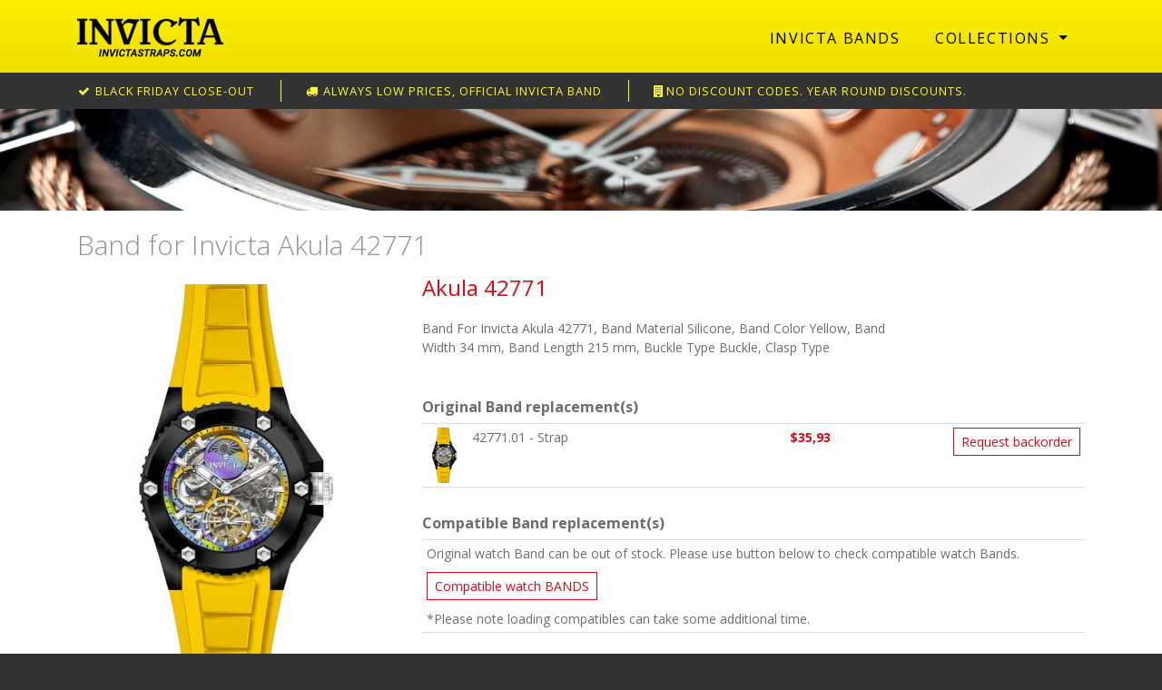

--- FILE ---
content_type: text/html; charset=utf-8
request_url: https://www.invictastraps.com/collections/akula/band-for-invicta-akula-42771/
body_size: 4553
content:
<!DOCTYPE html>
<html lang="en"><!-- InstanceBegin template="/Templates/INV-Banner.dwt.php" codeOutsideHTMLIsLocked="false" -->

<head>

    <meta charset="utf-8">
    <meta http-equiv="X-UA-Compatible" content="IE=edge">
    <meta name="viewport" content="width=device-width, initial-scale=1">
    <meta name="description" content="">
    <meta name="author" content="">
    <!-- InstanceBeginEditable name="doctitle" -->
    <title>Band for Invicta Akula 42771 | Invicta Watch Bands</title>
    <!-- InstanceEndEditable -->
    <!-- UI (o.a. datepicker) -->
    <link rel="stylesheet" href="//code.jquery.com/ui/1.11.4/themes/smoothness/jquery-ui.css">
	<link type="text/css" href="/css/service-invictastraps.css?v=1575041701" rel="stylesheet">

    
    <!-- HTML5 Shim and Respond.js IE8 support of HTML5 elements and media queries -->
    <!-- WARNING: Respond.js doesn't work if you view the page via file:// -->
    <!--[if lt IE 9]>
        <script src="https://oss.maxcdn.com/libs/html5shiv/3.7.0/html5shiv.js"></script>
        <script src="https://oss.maxcdn.com/libs/respond.js/1.4.2/respond.min.js"></script>
    <![endif]-->

    <link href="https://fonts.googleapis.com/css?family=Open+Sans:300,400,600,700" rel="stylesheet">
    <link rel="shortcut icon" href="/images/favicon.png"><!-- Start of  Zendesk Widget script -->
<script id="ze-snippet" src="https://static.zdassets.com/ekr/snippet.js?key=23863c3f-c65e-41b9-972d-539531f7fa64"> </script>
<!-- End of  Zendesk Widget script -->
<!-- Google Tag Manager -->
<script>(function(w,d,s,l,i){w[l]=w[l]||[];w[l].push({'gtm.start': new Date().getTime(),event:'gtm.js'});var f=d.getElementsByTagName(s)[0], j=d.createElement(s),dl=l!='dataLayer'?'&l='+l:'';j.async=true;j.src= 'https://www.googletagmanager.com/gtm.js?id='+i+dl;f.parentNode.insertBefore(j,f);})(window,document,'script','dataLayer','GTM-TPWVZ93J');</script>
<!-- End Google Tag Manager -->
<script type="text/javascript">
    (function(c,l,a,r,i,t,y){
        c[a]=c[a]||function(){(c[a].q=c[a].q||[]).push(arguments)};
        t=l.createElement(r);t.async=1;t.src="https://www.clarity.ms/tag/"+i;
        y=l.getElementsByTagName(r)[0];y.parentNode.insertBefore(t,y);
    })(window, document, "clarity", "script", "cjmpnr4ofe");
</script>
                <!-- Analytics - Google tag (gtag.js) -->
        <script async src=https://www.googletagmanager.com/gtag/js?id=G-11F87FZRHG></script>
        <script> window.dataLayer = window.dataLayer || []; function gtag(){dataLayer.push(arguments);} gtag('js', new Date()); gtag('config', 'G-11F87FZRHG');</script>
        
<!-- InstanceBeginEditable name="head" -->
<meta name="description" content="Band For Invicta Akula 42771, Band Material Silicone, Band Color Yellow, Band Width 34 mm, Band Length 215 mm, Buckle Type Buckle, Clasp Type " />
<!-- InstanceEndEditable -->

</head>

<body>
            <!-- Google Tag Manager (noscript) -->
            <noscript><iframe src="https://www.googletagmanager.com/ns.html?id=GTM-TPWVZ93J" height="0" width="0" style="display:none;visibility:hidden"></iframe></noscript>
            <!-- End Google Tag Manager (noscript) -->

                <div class="head">
            <div class="container">
                <div class="head-inner">
                    <div class="logo-blok">
                        <a href="/" title="Invicta Watch">
                          <img src="/images/logo-10.png" class="logo" alt="Invicta" />
                        </a>
                    </div>
                    <div class="nav-blok">
						        <nav class="navbar navbar-expand-lg navbar-default">
          <div class="navbar-header">
            <button type="button" class="navbar-toggler navbar-toggle collapsed pull-left float-left" data-toggle="collapse" data-target="#navbar" aria-expanded="false" aria-controls="navbar">
              <i class="fa fa-bars fa-2x"></i>
            </button>
          </div>
          <div id="navbar" class="navbar-collapse collapse">
			<ul class="nav navbar-nav navbar-right ml-auto">
				                    <li class="nav-item"><a href="/" class="nav-link">Invicta Bands</a></li>
                            <li class="nav-item dropdown dropdown-md">
            <a href="/collections/" class="nav-link dropdown-toggle" data-toggle="dropdown">Collections <b class="caret"></b></a>
			<div class="dropdown-menu" style="padding-left:15px;">
            <div class="row">
			<div class="col-sm-6 col-6">
                <div class="list-unstyled">
                <div><a href="/collections/air-fighter/">Air Fighter</a></div><div><a href="/collections/air-warrior/">Air Warrior</a></div><div><a href="/collections/airpilot/">Airpilot</a></div><div><a href="/collections/akula/">Akula</a></div><div><a href="/collections/angel/">Angel</a></div><div><a href="/collections/aviator/">Aviator</a></div><div><a href="/collections/beavis--butthead/">Beavis &amp;amp; Butthead</a></div><div><a href="/collections/bolt/">Bolt</a></div><div><a href="/collections/britto/">Britto</a></div><div><a href="/collections/carbon-hawk/">Carbon Hawk</a></div><div><a href="/collections/celestial/">Celestial</a></div><div><a href="/collections/cerberus/">Cerberus</a></div><div><a href="/collections/chaos/">Chaos</a></div><div><a href="/collections/character-collection/">Character Collection</a></div><div><a href="/collections/coalition-forces/">Coalition Forces</a></div><div><a href="/collections/conquest/">Conquest</a></div><div><a href="/collections/conquest-elite/">Conquest Elite</a></div><div><a href="/collections/conquest-seaop/">Conquest SeaOp</a></div><div><a href="/collections/corduba/">Corduba</a></div><div><a href="/collections/crossfire/">Crossfire</a></div><div><a href="/collections/dc-comics/">DC Comics</a></div><div><a href="/collections/disney-limited-edition/">Disney Limited Edition</a></div><div><a href="/collections/dna/">DNA</a></div><div><a href="/collections/essentials/">ESSENTIALS</a></div><div><a href="/collections/excursion/">Excursion</a></div><div><a href="/collections/five-elements/">Five Elements</a></div><div><a href="/collections/flight-commander-one/">Flight Commander One</a></div><div><a href="/collections/flying-fox/">Flying Fox</a></div><div><a href="/collections/fusion/">Fusion</a></div><div><a href="/collections/gear-head/">Gear Head</a></div><div><a href="/collections/gladiator/">Gladiator</a></div><div><a href="/collections/grand-diver/">Grand Diver</a></div><div><a href="/collections/helios/">Helios</a></div><div><a href="/collections/heritage/">Heritage</a></div><div><a href="/collections/huracan/">Huracan</a></div><div><a href="/collections/hydromax/">Hydromax</a></div><div><a href="/collections/i-by-invicta/">I by Invicta</a></div><div><a href="/collections/i-force/">I-Force</a></div><div><a href="/collections/invicta-racing/">Invicta Racing</a></div><div><a href="/collections/jailbreak/">Jailbreak</a></div><div><a href="/collections/jm-correa/">JM Correa</a></div><div><a href="/collections/jt/">JT</a></div><div><a href="/collections/king-python/">King Python</a></div><div><a href="/collections/kraken/">Kraken</a></div><div><a href="/collections/lucid/">Lucid</a></div><div><a href="/collections/lupah/">Lupah</a></div><div><a href="/collections/mammoth/">Mammoth</a></div></div></div><div class="col-sm-6 col-6"><div class="list-unstyled"><div><a href="/collections/man-of-war/">Man of War</a></div><div><a href="/collections/marvel/">Marvel</a></div><div><a href="/collections/masterpiece/">Masterpiece</a></div><div><a href="/collections/mayamar/">Mayamar</a></div><div><a href="/collections/mini-ring-watch/">MINI RING WATCH</a></div><div><a href="/collections/mlb/">MLB</a></div><div><a href="/collections/montres-prestige/">Montres Prestige</a></div><div><a href="/collections/nfl/">NFL</a></div><div><a href="/collections/nhl/">NHL</a></div><div><a href="/collections/noble/">Noble</a></div><div><a href="/collections/ocean-predator/">OCEAN PREDATOR</a></div><div><a href="/collections/ocean-quest/">Ocean Quest</a></div><div><a href="/collections/ocean-reef/">Ocean Reef</a></div><div><a href="/collections/ocean-voyage/">OCEAN VOYAGE</a></div><div><a href="/collections/pro-diver/">Pro Diver</a></div><div><a href="/collections/reserve/">Reserve</a></div><div><a href="/collections/ripsaw/">Ripsaw</a></div><div><a href="/collections/russian-diver/">Russian Diver</a></div><div><a href="/collections/s1/">S1</a></div><div><a href="/collections/s1-rally/">S1 Rally</a></div><div><a href="/collections/sea-base/">Sea Base</a></div><div><a href="/collections/sea-hunter/">Sea Hunter</a></div><div><a href="/collections/sea-monster/">Sea Monster</a></div><div><a href="/collections/sea-spider/">Sea Spider</a></div><div><a href="/collections/sea-vulture/">Sea Vulture</a></div><div><a href="/collections/shaq/">SHAQ</a></div><div><a href="/collections/signature/">Signature</a></div><div><a href="/collections/simpsons/">Simpsons</a></div><div><a href="/collections/smart-chassis/">Smart Chassis</a></div><div><a href="/collections/south-park/">South Park</a></div><div><a href="/collections/special-elite-forces/">Special Elite Forces</a></div><div><a href="/collections/special-forces/">Special Forces</a></div><div><a href="/collections/specialty/">Specialty</a></div><div><a href="/collections/speedway/">Speedway</a></div><div><a href="/collections/sponge-bob/">Sponge Bob</a></div><div><a href="/collections/star-wars/">Star Wars</a></div><div><a href="/collections/subaqua/">Subaqua</a></div><div><a href="/collections/swiss-made/">SWISS MADE</a></div><div><a href="/collections/the-muppets/">The Muppets</a></div><div><a href="/collections/thermoglow/">ThermoGlow</a></div><div><a href="/collections/ti-22/">TI-22</a></div><div><a href="/collections/us-army/">U.S. Army</a></div><div><a href="/collections/us-navy/">U.S. Navy</a></div><div><a href="/collections/venom/">Venom</a></div><div><a href="/collections/vintage/">Vintage</a></div><div><a href="/collections/x-wing/">X-Wing</a></div>                </div>
            </div>
            </div>
            </div>
        </li>
        
					                            </ul>
          </div>
        </nav>
                        </div>
                </div>
            </div>
        </div>

         
<div class="content">
	            <div class="conversiebalk">
            	<div class="container">
                    	<div class="item"><i class="fa fa-check fa-fw" aria-hidden="true"></i> black friday close-out</div>
                    	<div class="item2 d-none d-lg-inline-block"><i class="fa fa-truck fa-fw" aria-hidden="true"></i> Always low prices, Official Invicta band</div>
                        <div class="item2 d-none d-lg-inline-block"><i class="fa fa-building fa-fw" aria-hidden="true"></i>NO discount codes. Year round discounts.</div>
                	                </div>
            </div>
            			<div class="topbanner">
				<img src="/images/bg-banner-10.jpg" class="img-responsive img-fluid" />
			</div>
			    <div class="container">
<!-- InstanceBeginEditable name="Content" -->
<div class="app">
            <div class="row">
                <div class="col-md-12">
                    <h1>Band for Invicta Akula 42771</h1>
                    <div class="product">
                        <div class="row">

                            <div class="col-md-8 col-sm-9 pull-right order-last">
                                <div class="row">
                                    <div class="col-md-9">
                                        <h2>Akula 42771</h2>
                                        <p>Band For Invicta Akula 42771, Band Material Silicone, Band Color Yellow, Band Width 34 mm, Band Length 215 mm, Buckle Type Buckle, Clasp Type </p>                                    </div>
                                </div>
                                <h3>Original Band replacement(s)</h3><table class="table table-condensed table-sm table-hover">                <tr>
                  <td width="50"><img src="/images/default-product-img.jpg" data-src="https://www.invictastraps.com/reparaties/uploads/imgcache/BRAND-78433.jpg" class="img-responsive img-fluid center-block mx-auto d-block lazy" width="50" height="50" /></td>
                  <td>
				  	<div class="row">
                    	<div class="col-md-6">42771.01 - Strap </div>
                    	<div class="col-md-6">
                        	<div class="row">
                            	<div class="col-xs-6 col-6 prijs">
	                                <p>$35,93</p>
                                </div>
                            	<div class="col-xs-6 col-6 text-right">
									<a href="mailto:bands@invictastraps.com?SUBJECT=Inquiry Band 42771.01" class="btn btn-default btn-outline-primary btn-sm">Request backorder</a>                                </div>
                            </div>
                        </div>
                    </div>
				  </td>
                </tr>
                </table><h3>Compatible Band replacement(s)</h3><table class="table table-condensed table-sm table-hover"><tr><td>Original watch Band can be out of stock. Please use button below to check compatible watch Bands.<div style="padding:10px 0px;"><a href="?showcomp=1" rel="nofollow" class="btn btn-sm btn-outline-primary">Compatible watch BANDS</a></div>*Please note loading compatibles can take some additional time.</td></tr></table>                            </div>

                            <div class="col-md-4 col-sm-3 pull-left order-first">
                                <div class="image">
                                    <img src="/images/default-product-img.jpg" data-src="https://www.invictastraps.com/reparaties/uploads/imgcache/BRAND-78433.jpg" class="img-responsive img-fluid center-block mx-auto d-block lazy" />                                </div>
                                <br />
                                                                <a href="/collections/" class="btn btn-default btn-outline-primary btn-sm mb-3">Browse collections</a>                            </div>
                        </div>
                    </div>
                </div>
            </div>
            </div>
<!-- InstanceEndEditable -->
    </div>
</div>

			<div class="footer">
				<div class="container">
                	<div class="row">
                    	<div class="col-md-4 col-footer">
                            <strong>Invicta Straps</strong><br />
                            Invicta watch bands for sale<br />
                            1-stop Invicta Bands & Spare parts<br />
                            100% original Invicta spare parts and bands<br />
                            Fedex priority envelop shipping<br />
                            E-mail: bands@invictastraps.com
                        </div>
                    	<div class="col-md-4 col-footer">
                        	<strong>Invicta Bands</strong><br />
                            <a href="/">Search Bands</a><br />
<a href="/collections/">Browse Collections</a><br />
<a href="/terms-and-conditions.html">Terms and conditions</a><br />
<a href="/return-policy.html">Return Policy</a><br />
						</div>

						                    	<div class="col-md-4 col-footer">
                            <img src="/img/invicta-payment-methods.png" class="img-responsive img-fluid img-payment" alt="Payment options" />
						</div>
                    </div>
                    <div class="copyright">
                    	&copy; 2026 Invicta Straps
                    </div>
								</div>
        
        <script src="https://code.jquery.com/jquery-3.3.1.min.js"></script>
		<script src="https://cdnjs.cloudflare.com/ajax/libs/popper.js/1.14.7/umd/popper.min.js" integrity="sha384-UO2eT0CpHqdSJQ6hJty5KVphtPhzWj9WO1clHTMGa3JDZwrnQq4sF86dIHNDz0W1" crossorigin="anonymous"></script>
        <!-- UI (o.a. datepicker) -->
        <script src="https://code.jquery.com/ui/1.12.1/jquery-ui.min.js" integrity="sha256-VazP97ZCwtekAsvgPBSUwPFKdrwD3unUfSGVYrahUqU=" crossorigin="anonymous"></script>
        
        <script src="https://stackpath.bootstrapcdn.com/bootstrap/4.3.1/js/bootstrap.min.js" integrity="sha384-JjSmVgyd0p3pXB1rRibZUAYoIIy6OrQ6VrjIEaFf/nJGzIxFDsf4x0xIM+B07jRM" crossorigin="anonymous"></script>
        		<!-- LAZY LOAD -->
        <script type="text/javascript" src="https://cdnjs.cloudflare.com/ajax/libs/jquery.lazy/1.7.4/jquery.lazy.min.js"></script>
        <!-- CUSTOM -->
        <script src="/js/custom.js?1641811185"></script>
        <!-- FONT AWESOME -->
        <link rel="stylesheet" href="https://maxcdn.bootstrapcdn.com/font-awesome/4.5.0/css/font-awesome.min.css">
        <!-- InstanceBeginEditable name="Script" -->
<!-- InstanceEndEditable -->
</body>

<!-- InstanceEnd --></html>
